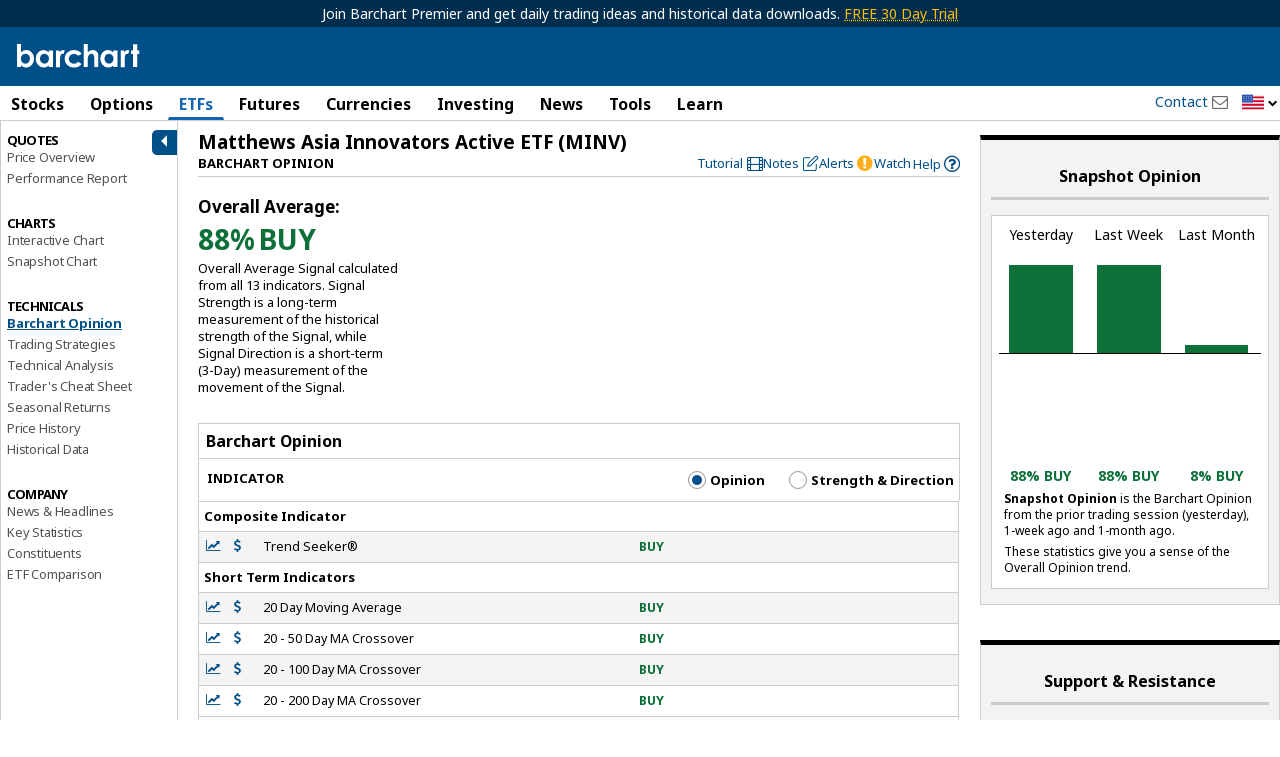

--- FILE ---
content_type: text/plain; charset=utf-8
request_url: https://ads.adthrive.com/http-api/cv2
body_size: 2641
content:
{"om":["08ba3142-2748-4529-b86e-6c575dd6ecd9","0iyi1awv","0pycs8g7","1","1006_199718017","1006_202181877","1011_302_56233555","101975_206_546999","101975_206_554900","1028_8728253","11142692","11896988","12171164","12176509","124848_8","12_74_18107030","16kv3oel","1dynz4oo","1ktgrre1","201500252","2132:46137656","2249:650628539","2249:650628575","2249:650628582","2249:650662457","2249:702927283","2249:703669956","2307:2gev4xcy","2307:2xe5185b","2307:4etfwvf1","2307:4yevyu88","2307:5vb39qim","2307:76odrdws","2307:7fmk89yf","2307:8orkh93v","2307:axihqhfq","2307:c2d7ypnt","2307:e49ssopz","2307:g749lgab","2307:hfqgqvcv","2307:k0csqwfi","2307:nv5uhf1y","2307:o4v8lu9d","2307:p91c42i1","2307:pi9dvb89","2307:pkydekxi","2307:s2ahu2ae","2307:w1ws81sy","2307:wvuhrb6o","2307:zgw37lur","2409_15064_70_85808977","2409_25495_176_CR52153848","2409_25495_176_CR52153849","247654825","248492119","25_8b5u826e","25_ti0s3bz3","25_yi6qlg3p","2662_200562_8172741","2662_200562_8182931","2676:85393219","2676:86082742","286bn7o6","29414696","2974:8172741","2gev4xcy","2gglwanz","2mokbgft","2xhes7df","308_125204_13","33637455","3490:CR52223725","3658_15106_u4atmpu4","3658_155735_0pycs8g7","3658_203382_f3tdw9f3","3658_22079_1li23of4","3702_139777_24765477","381513943572","3822:24417995","3LMBEkP-wis","3v2n6fcp","409_216366","409_216380","409_216386","409_216416","409_225978","409_225987","409_225988","409_226346","409_227223","409_227224","409_227235","409_228380","409_230727","409_231798","458901553568","4749xx5e","47869802","485027845327","492063","49869013","49869015","4a6d32b8-1e76-43b0-bdcd-f79ddfa13a94","4etfwvf1","4yevyu88","506236635","51372410","51372434","53v6aquw","5504:203981","55092222","5510:bb6qv9bt","5510:mznp7ktv","5510:u4atmpu4","55221385","55726194","557_409_228055","557_409_235268","558_93_axihqhfq","558_93_u4atmpu4","55961723","56254251","564549740","56632487","58740487","593674671","5vb39qim","618576351","618653722","618876699","618980679","61900466","619089559","61916211","61916223","61916225","61916229","61932920","61932925","6226508011","627309159","627506494","628086965","628223277","628360582","628444439","628456310","628622241","628622244","628622247","628622250","628683371","628687043","628687463","628803013","628841673","629168001","62981075","630928655","63100589","663293625","680_99480_700109379","680_99480_700109389","680_99480_700109391","680_99480_700109393","697525766","6ejtrnf9","6mrds7pc","700109389","702397981","702423494","704615586","705115233","705115332","705115442","705116521","705127202","74wv3qdx","7969_149355_43993994","7a0tg1yi","7bbd92ba-b0c6-4930-a886-e7c121c4c1d0","7c298meqmw8","7cmeqmw8","7fmk89yf","7qevw67b","8063989","8152859","8152879","8172741","82133858","82133859","82286723","83447798","86434482","8831024240_564549740","8831024240_564552433","8b5u826e","8h0jrkwl","8orkh93v","8w4klwi4","9057/b232bee09e318349723e6bde72381ba0","9krcxphu","a3ts2hcp","a566o9hb","a7wye4jw","ad6783io","af9kspoi","am5rpdwy","axihqhfq","b4j3b9oe","bgyg2jg7","bpecuyjx","bwthmrr1","c25t9p0u","c2d7ypnt","cfjsq3yd","cr-2azmi2ttu9vd","cr-2azmi2ttuatj","cr-a9s2xf8vubwj","cr-kk33ae113ergv2","cv0h9mrv","dsp-404751","duovgl0f","e38qsvko","eayuwgom","enu91vr1","f3h9fqou","f3tdw9f3","fjp0ceax","fso39hpp","g4kw4fir","g749lgab","gn3plkq1","heb21q1u","hffavbt7","hfqgqvcv","hu52wf5i","hueqprai","hwr63jqc","i2aglcoy","i92980isgt0","ipv3g3eh","iy6hsneq","j39smngx","jsy1a3jk","k0csqwfi","k2xfz54q","k83t7fjn","kdsr5zay","kwj8z3gi","lc408s2k","ll77hviy","lryy2wkw","lshbpt6z","muvxy961","nv5uhf1y","nx53afwv","o2s05iig","ofoon6ir","oj70mowv","p0odjzyt","p91c42i1","pagvt0pd","pi9dvb89","pkydekxi","poc1p809","qt09ii59","s2ahu2ae","sbkk6qvv","sslkianq","t73gfjqn","ti0s3bz3","ttjmhjja","u4atmpu4","u8px4ucu","ujl9wsn7","v705kko8","v8w9dp3o","vdcb5d4i","w1ws81sy","wih2rdv3","wrjrnf4i","wvuhrb6o","yi6qlg3p","zep75yl2","zmciaqa3","zvdz58bk","zw6jpag6","zznndanq","7979132","7979135"],"pmp":[],"adomains":["123notices.com","1md.org","about.bugmd.com","acelauncher.com","adameve.com","akusoli.com","allyspin.com","askanexpertonline.com","atomapplications.com","bassbet.com","betsson.gr","biz-zone.co","bizreach.jp","braverx.com","bubbleroom.se","bugmd.com","buydrcleanspray.com","byrna.com","capitaloneshopping.com","clarifion.com","combatironapparel.com","controlcase.com","convertwithwave.com","cotosen.com","countingmypennies.com","cratedb.com","croisieurope.be","cs.money","dallasnews.com","definition.org","derila-ergo.com","dhgate.com","dhs.gov","displate.com","easyprint.app","easyrecipefinder.co","fabpop.net","familynow.club","fla-keys.com","folkaly.com","g123.jp","gameswaka.com","getbugmd.com","getconsumerchoice.com","getcubbie.com","gowavebrowser.co","gowdr.com","gransino.com","grosvenorcasinos.com","guard.io","hero-wars.com","holts.com","instantbuzz.net","itsmanual.com","jackpotcitycasino.com","justanswer.com","justanswer.es","la-date.com","lightinthebox.com","liverrenew.com","local.com","lovehoney.com","lulutox.com","lymphsystemsupport.com","manualsdirectory.org","meccabingo.com","medimops.de","mensdrivingforce.com","millioner.com","miniretornaveis.com","mobiplus.me","myiq.com","national-lottery.co.uk","naturalhealthreports.net","nbliver360.com","nikke-global.com","nordicspirit.co.uk","nuubu.com","onlinemanualspdf.co","original-play.com","outliermodel.com","paperela.com","paradisestays.site","parasiterelief.com","peta.org","photoshelter.com","plannedparenthood.org","playvod-za.com","printeasilyapp.com","printwithwave.com","profitor.com","quicklearnx.com","quickrecipehub.com","rakuten-sec.co.jp","rangeusa.com","refinancegold.com","robocat.com","royalcaribbean.com","saba.com.mx","shift.com","simple.life","spinbara.com","systeme.io","taboola.com","tackenberg.de","temu.com","tenfactorialrocks.com","theoceanac.com","topaipick.com","totaladblock.com","usconcealedcarry.com","vagisil.com","vegashero.com","vegogarden.com","veryfast.io","viewmanuals.com","viewrecipe.net","votervoice.net","vuse.com","wavebrowser.co","wavebrowserpro.com","weareplannedparenthood.org","xiaflex.com","yourchamilia.com"]}